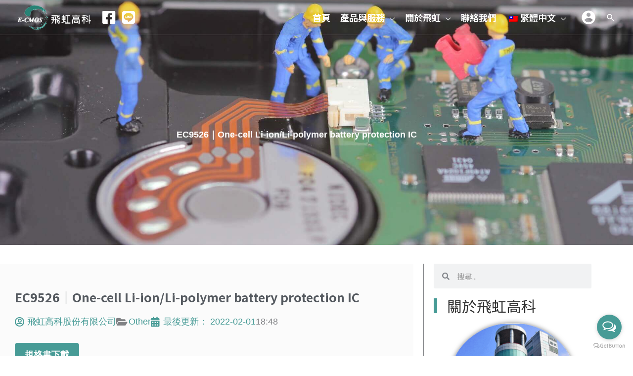

--- FILE ---
content_type: text/css
request_url: https://www.ecmos.com.tw/wp-content/uploads/elementor/css/post-13.css?ver=1769713007
body_size: 1079
content:
.elementor-13 .elementor-element.elementor-element-415a457a:not(.elementor-motion-effects-element-type-background), .elementor-13 .elementor-element.elementor-element-415a457a > .elementor-motion-effects-container > .elementor-motion-effects-layer{background-color:#3A3A3A;}.elementor-13 .elementor-element.elementor-element-415a457a > .elementor-container{max-width:1200px;}.elementor-13 .elementor-element.elementor-element-415a457a{transition:background 0.3s, border 0.3s, border-radius 0.3s, box-shadow 0.3s;margin-top:0px;margin-bottom:0px;padding:20px 0px 20px 0px;}.elementor-13 .elementor-element.elementor-element-415a457a > .elementor-background-overlay{transition:background 0.3s, border-radius 0.3s, opacity 0.3s;}.elementor-bc-flex-widget .elementor-13 .elementor-element.elementor-element-295190b1.elementor-column .elementor-widget-wrap{align-items:center;}.elementor-13 .elementor-element.elementor-element-295190b1.elementor-column.elementor-element[data-element_type="column"] > .elementor-widget-wrap.elementor-element-populated{align-content:center;align-items:center;}.elementor-13 .elementor-element.elementor-element-295190b1 > .elementor-widget-wrap > .elementor-widget:not(.elementor-widget__width-auto):not(.elementor-widget__width-initial):not(:last-child):not(.elementor-absolute){--kit-widget-spacing:10px;}.elementor-13 .elementor-element.elementor-element-295190b1 > .elementor-element-populated{margin:0px 0px 0px 0px;--e-column-margin-right:0px;--e-column-margin-left:0px;padding:0% 30% 0% 0%;}.elementor-13 .elementor-element.elementor-element-10dcf04{color:var( --e-global-color-astglobalcolor5 );}.elementor-13 .elementor-element.elementor-element-11a3eb87 .elementor-repeater-item-8c86b85.elementor-social-icon{background-color:#479B96;}.elementor-13 .elementor-element.elementor-element-11a3eb87 .elementor-repeater-item-8c86b85.elementor-social-icon i{color:#FFFFFF;}.elementor-13 .elementor-element.elementor-element-11a3eb87 .elementor-repeater-item-8c86b85.elementor-social-icon svg{fill:#FFFFFF;}.elementor-13 .elementor-element.elementor-element-11a3eb87 .elementor-repeater-item-b86e0c9.elementor-social-icon{background-color:#479B96;}.elementor-13 .elementor-element.elementor-element-11a3eb87 .elementor-repeater-item-b86e0c9.elementor-social-icon i{color:#FFFFFF;}.elementor-13 .elementor-element.elementor-element-11a3eb87 .elementor-repeater-item-b86e0c9.elementor-social-icon svg{fill:#FFFFFF;}.elementor-13 .elementor-element.elementor-element-11a3eb87{--grid-template-columns:repeat(0, auto);text-align:left;margin:0px 0px calc(var(--kit-widget-spacing, 0px) + 0px) 0px;padding:0px 0px 0px 0px;--grid-column-gap:10px;--grid-row-gap:0px;}.elementor-13 .elementor-element.elementor-element-75c41a5 > .elementor-element-populated{margin:0px 0px 0px 0px;--e-column-margin-right:0px;--e-column-margin-left:0px;padding:0px 0px 0px 0px;}.elementor-13 .elementor-element.elementor-element-3cc9a56 .elementor-icon-list-items:not(.elementor-inline-items) .elementor-icon-list-item:not(:last-child){padding-block-end:calc(10px/2);}.elementor-13 .elementor-element.elementor-element-3cc9a56 .elementor-icon-list-items:not(.elementor-inline-items) .elementor-icon-list-item:not(:first-child){margin-block-start:calc(10px/2);}.elementor-13 .elementor-element.elementor-element-3cc9a56 .elementor-icon-list-items.elementor-inline-items .elementor-icon-list-item{margin-inline:calc(10px/2);}.elementor-13 .elementor-element.elementor-element-3cc9a56 .elementor-icon-list-items.elementor-inline-items{margin-inline:calc(-10px/2);}.elementor-13 .elementor-element.elementor-element-3cc9a56 .elementor-icon-list-items.elementor-inline-items .elementor-icon-list-item:after{inset-inline-end:calc(-10px/2);}.elementor-13 .elementor-element.elementor-element-3cc9a56 .elementor-icon-list-icon i{color:var( --e-global-color-astglobalcolor5 );transition:color 0.3s;}.elementor-13 .elementor-element.elementor-element-3cc9a56 .elementor-icon-list-icon svg{fill:var( --e-global-color-astglobalcolor5 );transition:fill 0.3s;}.elementor-13 .elementor-element.elementor-element-3cc9a56 .elementor-icon-list-item:hover .elementor-icon-list-icon i{color:var( --e-global-color-astglobalcolor0 );}.elementor-13 .elementor-element.elementor-element-3cc9a56 .elementor-icon-list-item:hover .elementor-icon-list-icon svg{fill:var( --e-global-color-astglobalcolor0 );}.elementor-13 .elementor-element.elementor-element-3cc9a56{--e-icon-list-icon-size:20px;--e-icon-list-icon-align:center;--e-icon-list-icon-margin:0 calc(var(--e-icon-list-icon-size, 1em) * 0.125);--icon-vertical-offset:0px;}.elementor-13 .elementor-element.elementor-element-3cc9a56 .elementor-icon-list-text{color:var( --e-global-color-astglobalcolor5 );transition:color 0.3s;}.elementor-13 .elementor-element.elementor-element-3cc9a56 .elementor-icon-list-item:hover .elementor-icon-list-text{color:var( --e-global-color-astglobalcolor0 );}.elementor-bc-flex-widget .elementor-13 .elementor-element.elementor-element-8857cfd.elementor-column .elementor-widget-wrap{align-items:center;}.elementor-13 .elementor-element.elementor-element-8857cfd.elementor-column.elementor-element[data-element_type="column"] > .elementor-widget-wrap.elementor-element-populated{align-content:center;align-items:center;}.elementor-13 .elementor-element.elementor-element-8857cfd > .elementor-element-populated{margin:0px 0px 0px 0px;--e-column-margin-right:0px;--e-column-margin-left:0px;padding:0px 0px 0px 0px;}.elementor-13 .elementor-element.elementor-element-6fbda9e4{text-align:center;}.elementor-13 .elementor-element.elementor-element-6fbda9e4 .elementor-heading-title{font-size:35px;font-weight:700;color:#FFFFFF;}.elementor-13 .elementor-element.elementor-element-230e4039:not(.elementor-motion-effects-element-type-background), .elementor-13 .elementor-element.elementor-element-230e4039 > .elementor-motion-effects-container > .elementor-motion-effects-layer{background-color:var( --e-global-color-astglobalcolor7 );}.elementor-13 .elementor-element.elementor-element-230e4039 > .elementor-container{max-width:1200px;}.elementor-13 .elementor-element.elementor-element-230e4039{transition:background 0.3s, border 0.3s, border-radius 0.3s, box-shadow 0.3s;margin-top:0px;margin-bottom:0px;padding:10px 0px 10px 0px;}.elementor-13 .elementor-element.elementor-element-230e4039 > .elementor-background-overlay{transition:background 0.3s, border-radius 0.3s, opacity 0.3s;}.elementor-bc-flex-widget .elementor-13 .elementor-element.elementor-element-4075e1d.elementor-column .elementor-widget-wrap{align-items:center;}.elementor-13 .elementor-element.elementor-element-4075e1d.elementor-column.elementor-element[data-element_type="column"] > .elementor-widget-wrap.elementor-element-populated{align-content:center;align-items:center;}.elementor-13 .elementor-element.elementor-element-4075e1d > .elementor-widget-wrap > .elementor-widget:not(.elementor-widget__width-auto):not(.elementor-widget__width-initial):not(:last-child):not(.elementor-absolute){--kit-widget-spacing:10px;}.elementor-13 .elementor-element.elementor-element-4075e1d > .elementor-element-populated{margin:0px 0px 0px 0px;--e-column-margin-right:0px;--e-column-margin-left:0px;padding:0px 0px 0px 0px;}.elementor-13 .elementor-element.elementor-element-ca9c5ec{text-align:center;}.elementor-13 .elementor-element.elementor-element-ca9c5ec .elementor-heading-title{font-family:"Roboto", Sans-serif;font-weight:400;color:var( --e-global-color-astglobalcolor5 );}.elementor-13 .elementor-element.elementor-element-67d769e8:not(.elementor-motion-effects-element-type-background), .elementor-13 .elementor-element.elementor-element-67d769e8 > .elementor-motion-effects-container > .elementor-motion-effects-layer{background-color:var( --e-global-color-eba838f );}.elementor-13 .elementor-element.elementor-element-67d769e8 > .elementor-container{max-width:1200px;}.elementor-13 .elementor-element.elementor-element-67d769e8{transition:background 0.3s, border 0.3s, border-radius 0.3s, box-shadow 0.3s;margin-top:0px;margin-bottom:0px;padding:10px 0px 10px 0px;z-index:999;}.elementor-13 .elementor-element.elementor-element-67d769e8 > .elementor-background-overlay{transition:background 0.3s, border-radius 0.3s, opacity 0.3s;}.elementor-bc-flex-widget .elementor-13 .elementor-element.elementor-element-17370445.elementor-column .elementor-widget-wrap{align-items:center;}.elementor-13 .elementor-element.elementor-element-17370445.elementor-column.elementor-element[data-element_type="column"] > .elementor-widget-wrap.elementor-element-populated{align-content:center;align-items:center;}.elementor-13 .elementor-element.elementor-element-17370445 > .elementor-element-populated{margin:0px 0px 0px 0px;--e-column-margin-right:0px;--e-column-margin-left:0px;padding:0px 0px 0px 0px;}.elementor-13 .elementor-element.elementor-element-d2c3bb1{text-align:end;}.elementor-13 .elementor-element.elementor-element-d2c3bb1 .elementor-heading-title{line-height:1.4em;color:var( --e-global-color-astglobalcolor5 );}.elementor-13 .elementor-element.elementor-element-0c757e0 > .elementor-element-populated{margin:0px 0px 0px 0px;--e-column-margin-right:0px;--e-column-margin-left:0px;padding:0px 0px 0px 0px;}.elementor-13 .elementor-element.elementor-element-f5b9d1c .elementor-button-content-wrapper{flex-direction:row-reverse;}.elementor-13 .elementor-element.elementor-element-19186fb:not(.elementor-motion-effects-element-type-background), .elementor-13 .elementor-element.elementor-element-19186fb > .elementor-motion-effects-container > .elementor-motion-effects-layer{background-color:var( --e-global-color-eba838f );}.elementor-13 .elementor-element.elementor-element-19186fb > .elementor-container{max-width:1200px;}.elementor-13 .elementor-element.elementor-element-19186fb{transition:background 0.3s, border 0.3s, border-radius 0.3s, box-shadow 0.3s;margin-top:0px;margin-bottom:0px;padding:10px 0px 10px 0px;z-index:999;}.elementor-13 .elementor-element.elementor-element-19186fb > .elementor-background-overlay{transition:background 0.3s, border-radius 0.3s, opacity 0.3s;}.elementor-bc-flex-widget .elementor-13 .elementor-element.elementor-element-6e27a71.elementor-column .elementor-widget-wrap{align-items:center;}.elementor-13 .elementor-element.elementor-element-6e27a71.elementor-column.elementor-element[data-element_type="column"] > .elementor-widget-wrap.elementor-element-populated{align-content:center;align-items:center;}.elementor-13 .elementor-element.elementor-element-6e27a71 > .elementor-element-populated{margin:0px 0px 0px 0px;--e-column-margin-right:0px;--e-column-margin-left:0px;padding:0px 0px 0px 0px;}.elementor-13 .elementor-element.elementor-element-b041c78{text-align:end;}.elementor-13 .elementor-element.elementor-element-b041c78 .elementor-heading-title{line-height:1.4em;color:var( --e-global-color-astglobalcolor5 );}.elementor-13 .elementor-element.elementor-element-c199763 > .elementor-element-populated{margin:0px 0px 0px 0px;--e-column-margin-right:0px;--e-column-margin-left:0px;padding:0px 0px 0px 0px;}.elementor-13 .elementor-element.elementor-element-8eff71f .elementor-button-content-wrapper{flex-direction:row-reverse;}.elementor-theme-builder-content-area{height:400px;}.elementor-location-header:before, .elementor-location-footer:before{content:"";display:table;clear:both;}@media(max-width:1024px){.elementor-13 .elementor-element.elementor-element-415a457a{margin-top:0px;margin-bottom:0px;padding:30px 30px 30px 30px;}.elementor-13 .elementor-element.elementor-element-295190b1 > .elementor-element-populated{margin:0px 0px 0px 0px;--e-column-margin-right:0px;--e-column-margin-left:0px;padding:0px 0px 0px 0px;}.elementor-13 .elementor-element.elementor-element-11a3eb87{--icon-size:20px;}.elementor-13 .elementor-element.elementor-element-75c41a5 > .elementor-element-populated{margin:0px 0px 0px 0px;--e-column-margin-right:0px;--e-column-margin-left:0px;padding:0px 0px 0px 0px;}.elementor-13 .elementor-element.elementor-element-3cc9a56{margin:0px 0px calc(var(--kit-widget-spacing, 0px) + 0px) 0px;padding:0px 0px 0px 0px;}.elementor-13 .elementor-element.elementor-element-8857cfd > .elementor-element-populated{margin:0px 0px 0px 0px;--e-column-margin-right:0px;--e-column-margin-left:0px;padding:30px 0px 0px 0px;}.elementor-13 .elementor-element.elementor-element-67d769e8{margin-top:0px;margin-bottom:0px;padding:10px 30px 10px 30px;}.elementor-bc-flex-widget .elementor-13 .elementor-element.elementor-element-17370445.elementor-column .elementor-widget-wrap{align-items:center;}.elementor-13 .elementor-element.elementor-element-17370445.elementor-column.elementor-element[data-element_type="column"] > .elementor-widget-wrap.elementor-element-populated{align-content:center;align-items:center;}.elementor-13 .elementor-element.elementor-element-17370445 > .elementor-element-populated{margin:0px 0px 0px 0px;--e-column-margin-right:0px;--e-column-margin-left:0px;padding:0px 0px 0px 0px;}.elementor-bc-flex-widget .elementor-13 .elementor-element.elementor-element-0c757e0.elementor-column .elementor-widget-wrap{align-items:center;}.elementor-13 .elementor-element.elementor-element-0c757e0.elementor-column.elementor-element[data-element_type="column"] > .elementor-widget-wrap.elementor-element-populated{align-content:center;align-items:center;}.elementor-13 .elementor-element.elementor-element-0c757e0 > .elementor-element-populated{margin:0px 0px 0px 0px;--e-column-margin-right:0px;--e-column-margin-left:0px;padding:0px 0px 0px 20px;}.elementor-13 .elementor-element.elementor-element-19186fb{margin-top:0px;margin-bottom:0px;padding:10px 30px 10px 30px;}.elementor-bc-flex-widget .elementor-13 .elementor-element.elementor-element-6e27a71.elementor-column .elementor-widget-wrap{align-items:center;}.elementor-13 .elementor-element.elementor-element-6e27a71.elementor-column.elementor-element[data-element_type="column"] > .elementor-widget-wrap.elementor-element-populated{align-content:center;align-items:center;}.elementor-13 .elementor-element.elementor-element-6e27a71 > .elementor-element-populated{margin:0px 0px 0px 0px;--e-column-margin-right:0px;--e-column-margin-left:0px;padding:0px 0px 0px 0px;}.elementor-bc-flex-widget .elementor-13 .elementor-element.elementor-element-c199763.elementor-column .elementor-widget-wrap{align-items:center;}.elementor-13 .elementor-element.elementor-element-c199763.elementor-column.elementor-element[data-element_type="column"] > .elementor-widget-wrap.elementor-element-populated{align-content:center;align-items:center;}.elementor-13 .elementor-element.elementor-element-c199763 > .elementor-element-populated{margin:0px 0px 0px 0px;--e-column-margin-right:0px;--e-column-margin-left:0px;padding:0px 0px 0px 20px;}}@media(max-width:767px){.elementor-13 .elementor-element.elementor-element-415a457a{margin-top:0px;margin-bottom:0px;padding:0px 20px 20px 20px;}.elementor-13 .elementor-element.elementor-element-295190b1 > .elementor-element-populated{margin:0px 0px 0px 0px;--e-column-margin-right:0px;--e-column-margin-left:0px;padding:0px 0px 30px 0px;}.elementor-13 .elementor-element.elementor-element-10dcf04{text-align:start;font-size:22px;}.elementor-13 .elementor-element.elementor-element-11a3eb87{text-align:left;}.elementor-13 .elementor-element.elementor-element-3cc9a56{margin:0px 0px calc(var(--kit-widget-spacing, 0px) + 0px) 0px;padding:20px 0px 0px 0px;}.elementor-13 .elementor-element.elementor-element-3cc9a56 .elementor-icon-list-items:not(.elementor-inline-items) .elementor-icon-list-item:not(:last-child){padding-block-end:calc(10px/2);}.elementor-13 .elementor-element.elementor-element-3cc9a56 .elementor-icon-list-items:not(.elementor-inline-items) .elementor-icon-list-item:not(:first-child){margin-block-start:calc(10px/2);}.elementor-13 .elementor-element.elementor-element-3cc9a56 .elementor-icon-list-items.elementor-inline-items .elementor-icon-list-item{margin-inline:calc(10px/2);}.elementor-13 .elementor-element.elementor-element-3cc9a56 .elementor-icon-list-items.elementor-inline-items{margin-inline:calc(-10px/2);}.elementor-13 .elementor-element.elementor-element-3cc9a56 .elementor-icon-list-items.elementor-inline-items .elementor-icon-list-item:after{inset-inline-end:calc(-10px/2);}.elementor-13 .elementor-element.elementor-element-8857cfd > .elementor-element-populated{margin:0px 0px 0px 0px;--e-column-margin-right:0px;--e-column-margin-left:0px;padding:0px 0px 0px 0px;}.elementor-13 .elementor-element.elementor-element-6fbda9e4{text-align:center;}.elementor-13 .elementor-element.elementor-element-6fbda9e4 .elementor-heading-title{font-size:25px;}.elementor-13 .elementor-element.elementor-element-230e4039{margin-top:0px;margin-bottom:0px;padding:10px 20px 10px 20px;}.elementor-13 .elementor-element.elementor-element-ca9c5ec .elementor-heading-title{line-height:1.6em;}.elementor-13 .elementor-element.elementor-element-67d769e8{margin-top:0px;margin-bottom:0px;padding:15px 15px 15px 15px;}.elementor-13 .elementor-element.elementor-element-17370445 > .elementor-widget-wrap > .elementor-widget:not(.elementor-widget__width-auto):not(.elementor-widget__width-initial):not(:last-child):not(.elementor-absolute){--kit-widget-spacing:20px;}.elementor-13 .elementor-element.elementor-element-17370445 > .elementor-element-populated{margin:0px 0px 0px 0px;--e-column-margin-right:0px;--e-column-margin-left:0px;padding:10px 0px 0px 0px;}.elementor-13 .elementor-element.elementor-element-d2c3bb1{text-align:center;}.elementor-13 .elementor-element.elementor-element-d2c3bb1 .elementor-heading-title{font-size:14px;line-height:1.4em;}.elementor-13 .elementor-element.elementor-element-0c757e0 > .elementor-element-populated{margin:0px 0px 0px 0px;--e-column-margin-right:0px;--e-column-margin-left:0px;padding:0px 0px 0px 0px;}.elementor-13 .elementor-element.elementor-element-19186fb{margin-top:0px;margin-bottom:0px;padding:15px 15px 15px 15px;}.elementor-13 .elementor-element.elementor-element-6e27a71 > .elementor-widget-wrap > .elementor-widget:not(.elementor-widget__width-auto):not(.elementor-widget__width-initial):not(:last-child):not(.elementor-absolute){--kit-widget-spacing:20px;}.elementor-13 .elementor-element.elementor-element-6e27a71 > .elementor-element-populated{margin:0px 0px 0px 0px;--e-column-margin-right:0px;--e-column-margin-left:0px;padding:10px 0px 0px 0px;}.elementor-13 .elementor-element.elementor-element-b041c78{text-align:center;}.elementor-13 .elementor-element.elementor-element-b041c78 .elementor-heading-title{font-size:14px;line-height:1.4em;}.elementor-13 .elementor-element.elementor-element-c199763 > .elementor-element-populated{margin:0px 0px 0px 0px;--e-column-margin-right:0px;--e-column-margin-left:0px;padding:0px 0px 0px 0px;}}@media(min-width:768px){.elementor-13 .elementor-element.elementor-element-295190b1{width:59.917%;}.elementor-13 .elementor-element.elementor-element-8857cfd{width:40.043%;}}@media(max-width:1024px) and (min-width:768px){.elementor-13 .elementor-element.elementor-element-295190b1{width:100%;}.elementor-13 .elementor-element.elementor-element-8857cfd{width:100%;}.elementor-13 .elementor-element.elementor-element-17370445{width:50%;}.elementor-13 .elementor-element.elementor-element-0c757e0{width:50%;}.elementor-13 .elementor-element.elementor-element-6e27a71{width:50%;}.elementor-13 .elementor-element.elementor-element-c199763{width:50%;}}

--- FILE ---
content_type: text/css
request_url: https://www.ecmos.com.tw/wp-content/uploads/elementor/css/post-1110.css?ver=1769713007
body_size: 932
content:
.elementor-1110 .elementor-element.elementor-element-c27b49b:not(.elementor-motion-effects-element-type-background), .elementor-1110 .elementor-element.elementor-element-c27b49b > .elementor-motion-effects-container > .elementor-motion-effects-layer{background-image:url("https://www.ecmos.com.tw/wp-content/uploads/2020/03/img-title_banner_circuitry-microchip.jpg");background-position:0px -200px;background-repeat:no-repeat;background-size:cover;}.elementor-1110 .elementor-element.elementor-element-c27b49b > .elementor-background-overlay{background-color:#000000;opacity:0.5;transition:background 0.3s, border-radius 0.3s, opacity 0.3s;}.elementor-1110 .elementor-element.elementor-element-c27b49b > .elementor-container{max-width:1200px;}.elementor-1110 .elementor-element.elementor-element-c27b49b{transition:background 0.3s, border 0.3s, border-radius 0.3s, box-shadow 0.3s;margin-top:0px;margin-bottom:0px;padding:250px 0px 200px 0px;}.elementor-1110 .elementor-element.elementor-element-e3ca8b8{text-align:center;}.elementor-1110 .elementor-element.elementor-element-e3ca8b8 .elementor-heading-title{font-family:"Roboto", Sans-serif;font-weight:600;color:#FFFFFF;}.elementor-1110 .elementor-element.elementor-element-5f891035 > .elementor-container{max-width:1200px;}.elementor-1110 .elementor-element.elementor-element-5f891035{transition:background 0.3s, border 0.3s, border-radius 0.3s, box-shadow 0.3s;margin-top:0%;margin-bottom:0%;padding:3% 0% 0% 0%;}.elementor-1110 .elementor-element.elementor-element-5f891035 > .elementor-background-overlay{transition:background 0.3s, border-radius 0.3s, opacity 0.3s;}.elementor-1110 .elementor-element.elementor-element-2c5a6352:not(.elementor-motion-effects-element-type-background) > .elementor-widget-wrap, .elementor-1110 .elementor-element.elementor-element-2c5a6352 > .elementor-widget-wrap > .elementor-motion-effects-container > .elementor-motion-effects-layer{background-color:#FBFBFB;}.elementor-1110 .elementor-element.elementor-element-2c5a6352 > .elementor-element-populated{transition:background 0.3s, border 0.3s, border-radius 0.3s, box-shadow 0.3s;margin:0px 0px 0px 0px;--e-column-margin-right:0px;--e-column-margin-left:0px;padding:50px 30px 50px 30px;}.elementor-1110 .elementor-element.elementor-element-2c5a6352 > .elementor-element-populated > .elementor-background-overlay{transition:background 0.3s, border-radius 0.3s, opacity 0.3s;}.elementor-1110 .elementor-element.elementor-element-a077a29{text-align:start;}.elementor-1110 .elementor-element.elementor-element-a077a29 .elementor-heading-title{font-size:25px;font-weight:700;color:var( --e-global-color-secondary );}.elementor-1110 .elementor-element.elementor-element-b3f1bc8 .elementor-icon-list-icon{width:20px;}.elementor-1110 .elementor-element.elementor-element-b3f1bc8 .elementor-icon-list-icon i{font-size:20px;}.elementor-1110 .elementor-element.elementor-element-b3f1bc8 .elementor-icon-list-icon svg{--e-icon-list-icon-size:20px;}.elementor-1110 .elementor-element.elementor-element-b3f1bc8 .elementor-icon-list-item{font-family:"Roboto", Sans-serif;font-size:18px;font-weight:400;}.elementor-1110 .elementor-element.elementor-element-28044ea{text-align:start;color:#3A3A3A;font-family:"Arial", Sans-serif;font-size:18px;font-weight:700;line-height:1.5em;}.elementor-1110 .elementor-element.elementor-element-1c46f21 span.post-navigation__prev--label{color:#7A7A7A;}.elementor-1110 .elementor-element.elementor-element-1c46f21 span.post-navigation__next--label{color:#7A7A7A;}.elementor-1110 .elementor-element.elementor-element-1c46f21 span.post-navigation__prev--title, .elementor-1110 .elementor-element.elementor-element-1c46f21 span.post-navigation__next--title{font-weight:700;}.elementor-1110 .elementor-element.elementor-element-1c46f21 .post-navigation__arrow-wrapper{color:#479B96;fill:#479B96;}.elementor-1110 .elementor-element.elementor-element-79e1d0b:not(.elementor-motion-effects-element-type-background), .elementor-1110 .elementor-element.elementor-element-79e1d0b > .elementor-motion-effects-container > .elementor-motion-effects-layer{background-color:#F4F4F7;}.elementor-1110 .elementor-element.elementor-element-79e1d0b > .elementor-container{max-width:1200px;}.elementor-1110 .elementor-element.elementor-element-79e1d0b{transition:background 0.3s, border 0.3s, border-radius 0.3s, box-shadow 0.3s;}.elementor-1110 .elementor-element.elementor-element-79e1d0b > .elementor-background-overlay{transition:background 0.3s, border-radius 0.3s, opacity 0.3s;}.elementor-1110 .elementor-element.elementor-element-84814a8{text-align:center;}.elementor-1110 .elementor-element.elementor-element-84814a8 .elementor-heading-title{font-size:25px;line-height:1.5em;color:#333333;}.elementor-1110 .elementor-element.elementor-element-3391d8c{--divider-border-style:solid;--divider-color:#479B96;--divider-border-width:5px;}.elementor-1110 .elementor-element.elementor-element-3391d8c .elementor-divider-separator{width:15%;margin:0 auto;margin-center:0;}.elementor-1110 .elementor-element.elementor-element-3391d8c .elementor-divider{text-align:center;padding-block-start:2px;padding-block-end:2px;}.elementor-1110 .elementor-element.elementor-element-caef931{text-align:center;}.elementor-1110 .elementor-element.elementor-element-caef931 .elementor-heading-title{font-size:20px;color:#333333;}.elementor-1110 .elementor-element.elementor-element-5fbd74d .elementor-button{background-color:#479B96;font-size:20px;font-weight:700;fill:#FFFFFF;color:#FFFFFF;border-style:solid;border-width:2px 2px 2px 2px;border-color:#479B96;border-radius:5px 5px 5px 5px;}.elementor-1110 .elementor-element.elementor-element-5fbd74d .elementor-button:hover, .elementor-1110 .elementor-element.elementor-element-5fbd74d .elementor-button:focus{background-color:#479B96;color:#F4F4F7;border-color:#479B96;}.elementor-1110 .elementor-element.elementor-element-5fbd74d{margin:0px 0px calc(var(--kit-widget-spacing, 0px) + 0px) 010px;}.elementor-1110 .elementor-element.elementor-element-5fbd74d .elementor-button:hover svg, .elementor-1110 .elementor-element.elementor-element-5fbd74d .elementor-button:focus svg{fill:#F4F4F7;}.elementor-1110 .elementor-element.elementor-element-25016271 > .elementor-element-populated{border-style:solid;border-width:0px 0px 0px 1px;margin:0px 0px 0px 20px;--e-column-margin-right:0px;--e-column-margin-left:20px;padding:0px 0px 0px 0px;}.elementor-1110 .elementor-element.elementor-element-25016271 > .elementor-element-populated, .elementor-1110 .elementor-element.elementor-element-25016271 > .elementor-element-populated > .elementor-background-overlay, .elementor-1110 .elementor-element.elementor-element-25016271 > .elementor-background-slideshow{border-radius:0px 0px 0px 0px;}.elementor-1110 .elementor-element.elementor-element-2f2c6e9:not(.elementor-motion-effects-element-type-background), .elementor-1110 .elementor-element.elementor-element-2f2c6e9 > .elementor-motion-effects-container > .elementor-motion-effects-layer{background-color:#F4F4F7;}.elementor-1110 .elementor-element.elementor-element-2f2c6e9 > .elementor-container{max-width:1200px;}.elementor-1110 .elementor-element.elementor-element-2f2c6e9{transition:background 0.3s, border 0.3s, border-radius 0.3s, box-shadow 0.3s;}.elementor-1110 .elementor-element.elementor-element-2f2c6e9 > .elementor-background-overlay{transition:background 0.3s, border-radius 0.3s, opacity 0.3s;}.elementor-1110 .elementor-element.elementor-element-3f13b92{text-align:center;}.elementor-1110 .elementor-element.elementor-element-3f13b92 .elementor-heading-title{font-size:25px;line-height:1.5em;color:#333333;}.elementor-1110 .elementor-element.elementor-element-c7b563a{--divider-border-style:solid;--divider-color:#479B96;--divider-border-width:5px;}.elementor-1110 .elementor-element.elementor-element-c7b563a .elementor-divider-separator{width:15%;margin:0 auto;margin-center:0;}.elementor-1110 .elementor-element.elementor-element-c7b563a .elementor-divider{text-align:center;padding-block-start:2px;padding-block-end:2px;}.elementor-1110 .elementor-element.elementor-element-49c0af6{text-align:center;}.elementor-1110 .elementor-element.elementor-element-49c0af6 .elementor-heading-title{font-size:20px;color:#333333;}.elementor-1110 .elementor-element.elementor-element-fc23d8e .elementor-button{background-color:#479B96;font-size:20px;font-weight:700;fill:#FFFFFF;color:#FFFFFF;border-style:solid;border-width:2px 2px 2px 2px;border-color:#479B96;border-radius:5px 5px 5px 5px;}.elementor-1110 .elementor-element.elementor-element-fc23d8e .elementor-button:hover, .elementor-1110 .elementor-element.elementor-element-fc23d8e .elementor-button:focus{background-color:#479B96;color:#F4F4F7;border-color:#479B96;}.elementor-1110 .elementor-element.elementor-element-fc23d8e{margin:0px 0px calc(var(--kit-widget-spacing, 0px) + 0px) 010px;}.elementor-1110 .elementor-element.elementor-element-fc23d8e .elementor-button:hover svg, .elementor-1110 .elementor-element.elementor-element-fc23d8e .elementor-button:focus svg{fill:#F4F4F7;}@media(min-width:768px){.elementor-1110 .elementor-element.elementor-element-2c5a6352{width:69.665%;}.elementor-1110 .elementor-element.elementor-element-25016271{width:30%;}}@media(max-width:1024px){.elementor-1110 .elementor-element.elementor-element-c27b49b:not(.elementor-motion-effects-element-type-background), .elementor-1110 .elementor-element.elementor-element-c27b49b > .elementor-motion-effects-container > .elementor-motion-effects-layer{background-image:url("https://www.ecmos.com.tw/wp-content/uploads/2020/03/img-title_banner_circuitry-microchip.jpg");background-position:center center;background-size:cover;}.elementor-1110 .elementor-element.elementor-element-c27b49b{margin-top:0px;margin-bottom:0px;padding:150px 0px 100px 0px;}.elementor-1110 .elementor-element.elementor-element-09e2579 > .elementor-element-populated{margin:0px 0px 0px 0px;--e-column-margin-right:0px;--e-column-margin-left:0px;padding:0px 0px 0px 0px;}.elementor-1110 .elementor-element.elementor-element-5f891035{margin-top:0px;margin-bottom:0px;padding:50px 30px 50px 30px;}.elementor-1110 .elementor-element.elementor-element-2c5a6352 > .elementor-element-populated{margin:0px 0px 0px 0px;--e-column-margin-right:0px;--e-column-margin-left:0px;padding:30px 30px 30px 30px;}.elementor-1110 .elementor-element.elementor-element-84814a8 .elementor-heading-title{font-size:25px;}.elementor-1110 .elementor-element.elementor-element-caef931 .elementor-heading-title{font-size:20px;}.elementor-1110 .elementor-element.elementor-element-25016271 > .elementor-element-populated{border-width:0px 0px 0px 0px;margin:3% 0% 3% 0%;--e-column-margin-right:0%;--e-column-margin-left:0%;padding:0px 0px 0px 0px;}.elementor-1110 .elementor-element.elementor-element-25016271 > .elementor-element-populated, .elementor-1110 .elementor-element.elementor-element-25016271 > .elementor-element-populated > .elementor-background-overlay, .elementor-1110 .elementor-element.elementor-element-25016271 > .elementor-background-slideshow{border-radius:0px 0px 0px 0px;}.elementor-1110 .elementor-element.elementor-element-3f13b92 .elementor-heading-title{font-size:25px;}.elementor-1110 .elementor-element.elementor-element-49c0af6 .elementor-heading-title{font-size:20px;}}@media(max-width:767px){.elementor-1110 .elementor-element.elementor-element-c27b49b:not(.elementor-motion-effects-element-type-background), .elementor-1110 .elementor-element.elementor-element-c27b49b > .elementor-motion-effects-container > .elementor-motion-effects-layer{background-image:url("https://www.ecmos.com.tw/wp-content/uploads/2020/03/img-title_banner_circuitry-microchip.jpg");background-position:center center;background-size:cover;}.elementor-1110 .elementor-element.elementor-element-c27b49b{margin-top:0px;margin-bottom:0px;padding:150px 0px 50px 0px;}.elementor-1110 .elementor-element.elementor-element-09e2579 > .elementor-element-populated{margin:0px 0px 0px 0px;--e-column-margin-right:0px;--e-column-margin-left:0px;}.elementor-1110 .elementor-element.elementor-element-e3ca8b8 .elementor-heading-title{font-size:20px;}.elementor-1110 .elementor-element.elementor-element-5f891035{margin-top:0px;margin-bottom:0px;padding:30px 15px 30px 15px;}.elementor-1110 .elementor-element.elementor-element-2c5a6352 > .elementor-element-populated{margin:0px 0px 0px 0px;--e-column-margin-right:0px;--e-column-margin-left:0px;padding:15px 15px 15px 15px;}.elementor-1110 .elementor-element.elementor-element-a077a29{text-align:start;}.elementor-1110 .elementor-element.elementor-element-84814a8 .elementor-heading-title{font-size:18px;}.elementor-1110 .elementor-element.elementor-element-caef931 .elementor-heading-title{font-size:16px;}.elementor-1110 .elementor-element.elementor-element-5fbd74d .elementor-button{font-size:18px;}.elementor-1110 .elementor-element.elementor-element-25016271 > .elementor-element-populated{border-width:0px 0px 0px 0px;margin:0px 0px 0px 0px;--e-column-margin-right:0px;--e-column-margin-left:0px;padding:0px 0px 0px 0px;}.elementor-1110 .elementor-element.elementor-element-6d172e86{margin:0px 0px calc(var(--kit-widget-spacing, 0px) + 0px) 0px;padding:0px 0px 0px 0px;}.elementor-1110 .elementor-element.elementor-element-3f13b92 .elementor-heading-title{font-size:18px;}.elementor-1110 .elementor-element.elementor-element-49c0af6 .elementor-heading-title{font-size:16px;}.elementor-1110 .elementor-element.elementor-element-fc23d8e .elementor-button{font-size:18px;}}@media(max-width:1024px) and (min-width:768px){.elementor-1110 .elementor-element.elementor-element-09e2579{width:100%;}.elementor-1110 .elementor-element.elementor-element-2c5a6352{width:100%;}.elementor-1110 .elementor-element.elementor-element-25016271{width:100%;}}@media(min-width:1025px){.elementor-1110 .elementor-element.elementor-element-c27b49b:not(.elementor-motion-effects-element-type-background), .elementor-1110 .elementor-element.elementor-element-c27b49b > .elementor-motion-effects-container > .elementor-motion-effects-layer{background-attachment:scroll;}}

--- FILE ---
content_type: text/css
request_url: https://www.ecmos.com.tw/wp-content/uploads/elementor/css/post-1319.css?ver=1769713007
body_size: 364
content:
.elementor-1319 .elementor-element.elementor-element-7763396a{margin-top:0px;margin-bottom:0px;padding:0px 0px 0px 20px;}.elementor-1319 .elementor-element.elementor-element-27462184 > .elementor-element-populated, .elementor-1319 .elementor-element.elementor-element-27462184 > .elementor-element-populated > .elementor-background-overlay, .elementor-1319 .elementor-element.elementor-element-27462184 > .elementor-background-slideshow{border-radius:0px 0px 0px 0px;}.elementor-1319 .elementor-element.elementor-element-27462184 > .elementor-element-populated{margin:0px 0px 0px 0px;--e-column-margin-right:0px;--e-column-margin-left:0px;padding:0px 0px 0px 0px;}.elementor-1319 .elementor-element.elementor-element-6010a471{margin:0% 0% calc(var(--kit-widget-spacing, 0px) + 0%) 0%;padding:0% 0% 0% 0%;}.elementor-1319 .elementor-element.elementor-element-6010a471 .elementor-search-form__container{min-height:50px;}.elementor-1319 .elementor-element.elementor-element-6010a471 .elementor-search-form__submit{min-width:50px;}body:not(.rtl) .elementor-1319 .elementor-element.elementor-element-6010a471 .elementor-search-form__icon{padding-left:calc(50px / 3);}body.rtl .elementor-1319 .elementor-element.elementor-element-6010a471 .elementor-search-form__icon{padding-right:calc(50px / 3);}.elementor-1319 .elementor-element.elementor-element-6010a471 .elementor-search-form__input, .elementor-1319 .elementor-element.elementor-element-6010a471.elementor-search-form--button-type-text .elementor-search-form__submit{padding-left:calc(50px / 3);padding-right:calc(50px / 3);}.elementor-1319 .elementor-element.elementor-element-6010a471:not(.elementor-search-form--skin-full_screen) .elementor-search-form__container{border-radius:3px;}.elementor-1319 .elementor-element.elementor-element-6010a471.elementor-search-form--skin-full_screen input[type="search"].elementor-search-form__input{border-radius:3px;}.elementor-1319 .elementor-element.elementor-element-5a2e530{padding:0px 0px 0px 20px;border-style:solid;border-width:0px 0px 0px 7px;border-color:#479B96;text-align:start;}.elementor-1319 .elementor-element.elementor-element-5a2e530 .elementor-heading-title{font-size:30px;line-height:1em;color:#333333;}.elementor-1319 .elementor-element.elementor-element-d29b94a{margin:0% 0% calc(var(--kit-widget-spacing, 0px) + 0%) 0%;padding:0% 0% 0% 0%;text-align:center;}.elementor-1319 .elementor-element.elementor-element-d29b94a img{width:100%;max-width:80%;border-radius:50% 50% 50% 50%;box-shadow:0px 0px 10px 0px rgba(0,0,0,0.5);}.elementor-1319 .elementor-element.elementor-element-1fbbcb42{padding:0px 0px 0px 20px;border-style:solid;border-width:0px 0px 0px 7px;border-color:#479B96;text-align:start;}.elementor-1319 .elementor-element.elementor-element-1fbbcb42 .elementor-heading-title{font-size:30px;line-height:1em;color:#333333;}.elementor-1319 .elementor-element.elementor-element-d79aa73{padding:0px 0px 0px 20px;border-style:solid;border-width:0px 0px 0px 7px;border-color:#479B96;text-align:start;}.elementor-1319 .elementor-element.elementor-element-d79aa73 .elementor-heading-title{font-size:30px;line-height:1em;color:#333333;}.elementor-1319 .elementor-element.elementor-element-4839fdd1{--grid-row-gap:0px;--grid-column-gap:0px;}.elementor-1319 .elementor-element.elementor-element-4839fdd1 > .elementor-widget-container{margin:0% 0% 0% 0%;padding:0% 0% 0% 0%;}.elementor-1319 .elementor-element.elementor-element-4839fdd1 .elementor-post__meta-data span + span:before{content:"｜";}.elementor-1319 .elementor-element.elementor-element-4839fdd1 .elementor-post{border-style:solid;border-width:0px 0px 1px 0px;padding:10px 0px 10px 0px;border-color:rgba(51, 51, 51, 0.19);}.elementor-1319 .elementor-element.elementor-element-4839fdd1 .elementor-post__text{padding:0px 0px 0px 0px;}.elementor-1319 .elementor-element.elementor-element-4839fdd1 .elementor-post__title, .elementor-1319 .elementor-element.elementor-element-4839fdd1 .elementor-post__title a{font-size:15px;}.elementor-1319 .elementor-element.elementor-element-4839fdd1 .elementor-post__title{margin-bottom:10px;}.elementor-1319 .elementor-element.elementor-element-4839fdd1 .elementor-post__meta-data{font-size:10px;}.elementor-1319 .elementor-element.elementor-element-a57a945{margin-top:3%;margin-bottom:3%;}@media(max-width:1024px) and (min-width:768px){.elementor-1319 .elementor-element.elementor-element-27462184{width:100%;}}@media(max-width:1024px){.elementor-1319 .elementor-element.elementor-element-7763396a{margin-top:0px;margin-bottom:0px;padding:0px 0px 0px 0px;}.elementor-1319 .elementor-element.elementor-element-27462184 > .elementor-element-populated{margin:3% 0% 3% 0%;--e-column-margin-right:0%;--e-column-margin-left:0%;padding:20px 20px 20px 20px;}.elementor-1319 .elementor-element.elementor-element-5a2e530 .elementor-heading-title{font-size:30px;}.elementor-1319 .elementor-element.elementor-element-d29b94a{text-align:center;}.elementor-1319 .elementor-element.elementor-element-d29b94a img{width:50%;max-width:50%;}.elementor-1319 .elementor-element.elementor-element-1fbbcb42 .elementor-heading-title{font-size:30px;}.elementor-1319 .elementor-element.elementor-element-d79aa73 .elementor-heading-title{font-size:30px;}}@media(max-width:767px){.elementor-1319 .elementor-element.elementor-element-7763396a{margin-top:0px;margin-bottom:0px;padding:0px 0px 0px 0px;}.elementor-1319 .elementor-element.elementor-element-27462184 > .elementor-element-populated{margin:0px 0px 0px 0px;--e-column-margin-right:0px;--e-column-margin-left:0px;padding:20px 20px 20px 20px;}.elementor-1319 .elementor-element.elementor-element-5a2e530 .elementor-heading-title{font-size:20px;}.elementor-1319 .elementor-element.elementor-element-d29b94a img{width:90%;max-width:90%;border-radius:50% 50% 50% 50%;}.elementor-1319 .elementor-element.elementor-element-1fbbcb42 .elementor-heading-title{font-size:20px;}.elementor-1319 .elementor-element.elementor-element-d79aa73 .elementor-heading-title{font-size:20px;}}

--- FILE ---
content_type: text/css
request_url: https://www.ecmos.com.tw/wp-content/uploads/elementor/css/post-13153.css?ver=1769713007
body_size: 243
content:
.elementor-13153 .elementor-element.elementor-element-aff8fcf{margin-top:0px;margin-bottom:0px;padding:30px 0px 0px 0px;}.elementor-13153 .elementor-element.elementor-element-49270da > .elementor-element-populated{margin:0px 0px 0px 0px;--e-column-margin-right:0px;--e-column-margin-left:0px;padding:30px 30px 30px 30px;}.elementor-13153 .elementor-element.elementor-element-8ad6445{border-style:solid;border-width:1px 1px 1px 1px;border-color:var( --e-global-color-8a17f94 );margin-top:0px;margin-bottom:0px;padding:20px 20px 20px 20px;}.elementor-bc-flex-widget .elementor-13153 .elementor-element.elementor-element-41a5208.elementor-column .elementor-widget-wrap{align-items:center;}.elementor-13153 .elementor-element.elementor-element-41a5208.elementor-column.elementor-element[data-element_type="column"] > .elementor-widget-wrap.elementor-element-populated{align-content:center;align-items:center;}.elementor-13153 .elementor-element.elementor-element-41a5208 > .elementor-widget-wrap > .elementor-widget:not(.elementor-widget__width-auto):not(.elementor-widget__width-initial):not(:last-child):not(.elementor-absolute){--kit-widget-spacing:0px;}.elementor-13153 .elementor-element.elementor-element-41a5208 > .elementor-element-populated{margin:0px 0px 0px 0px;--e-column-margin-right:0px;--e-column-margin-left:0px;padding:0px 0px 0px 0px;}.elementor-13153 .elementor-element.elementor-element-f774798{background-color:var( --e-global-color-astglobalcolor5 );margin:0px 0px calc(var(--kit-widget-spacing, 0px) + 0px) 0px;padding:0px 0px 0px 0px;text-align:start;}.elementor-13153 .elementor-element.elementor-element-f774798 img{width:60%;max-width:60%;}.elementor-13153 .elementor-element.elementor-element-a650f4d > .elementor-element-populated{transition:background 0.3s, border 0.3s, border-radius 0.3s, box-shadow 0.3s;margin:0px 0px 0px 0px;--e-column-margin-right:0px;--e-column-margin-left:0px;padding:0px 0px 0px 10px;}.elementor-13153 .elementor-element.elementor-element-a650f4d > .elementor-element-populated > .elementor-background-overlay{transition:background 0.3s, border-radius 0.3s, opacity 0.3s;}#elementor-popup-modal-13153{background-color:rgba(0,0,0,.8);justify-content:center;align-items:center;pointer-events:all;}#elementor-popup-modal-13153 .dialog-message{width:640px;height:auto;}#elementor-popup-modal-13153 .dialog-close-button{display:flex;}#elementor-popup-modal-13153 .dialog-widget-content{box-shadow:2px 8px 23px 3px rgba(0,0,0,0.2);}@media(min-width:768px){.elementor-13153 .elementor-element.elementor-element-41a5208{width:44.981%;}.elementor-13153 .elementor-element.elementor-element-a650f4d{width:54.935%;}}@media(max-width:767px){.elementor-13153 .elementor-element.elementor-element-8ad6445{margin-top:0px;margin-bottom:0px;padding:0px 0px 0px 0px;}.elementor-13153 .elementor-element.elementor-element-f774798{margin:-75px 0px calc(var(--kit-widget-spacing, 0px) + 0px) 0px;padding:0px 0px 0px 0px;z-index:20;text-align:center;}.elementor-13153 .elementor-element.elementor-element-ccf3e29{margin:0px 0px calc(var(--kit-widget-spacing, 0px) + 0px) 0px;padding:0px 0px 0px 0px;}.elementor-13153 .elementor-element.elementor-element-a650f4d > .elementor-element-populated{margin:0px 0px 0px 0px;--e-column-margin-right:0px;--e-column-margin-left:0px;padding:0px 0px 0px 0px;}}